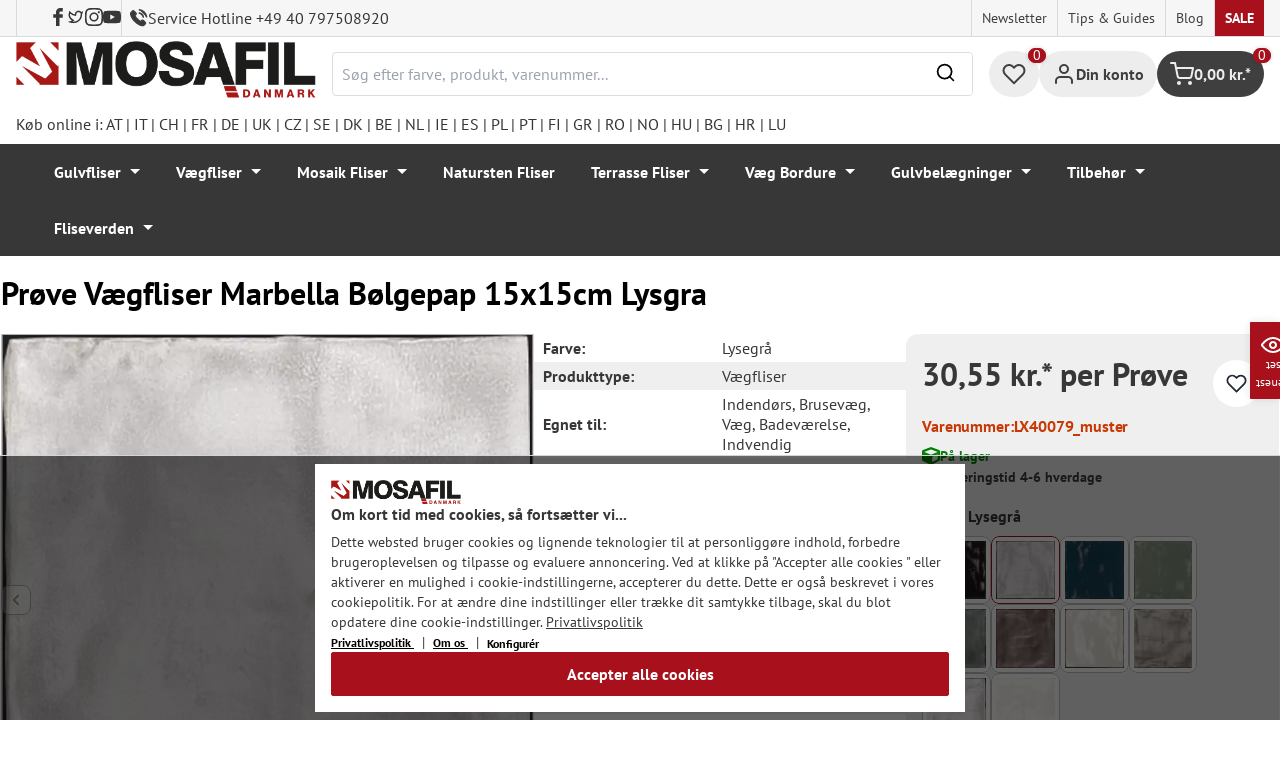

--- FILE ---
content_type: text/html; charset=utf-8
request_url: https://www.google.com/recaptcha/api2/anchor?ar=1&k=6Ld_hlMiAAAAACMVBOLHuc-ftZc4biY77AldmrFy&co=aHR0cHM6Ly9tb3NhZmlsLmRrOjQ0Mw..&hl=en&v=N67nZn4AqZkNcbeMu4prBgzg&size=invisible&anchor-ms=20000&execute-ms=30000&cb=g9q243fsnkjm
body_size: 49615
content:
<!DOCTYPE HTML><html dir="ltr" lang="en"><head><meta http-equiv="Content-Type" content="text/html; charset=UTF-8">
<meta http-equiv="X-UA-Compatible" content="IE=edge">
<title>reCAPTCHA</title>
<style type="text/css">
/* cyrillic-ext */
@font-face {
  font-family: 'Roboto';
  font-style: normal;
  font-weight: 400;
  font-stretch: 100%;
  src: url(//fonts.gstatic.com/s/roboto/v48/KFO7CnqEu92Fr1ME7kSn66aGLdTylUAMa3GUBHMdazTgWw.woff2) format('woff2');
  unicode-range: U+0460-052F, U+1C80-1C8A, U+20B4, U+2DE0-2DFF, U+A640-A69F, U+FE2E-FE2F;
}
/* cyrillic */
@font-face {
  font-family: 'Roboto';
  font-style: normal;
  font-weight: 400;
  font-stretch: 100%;
  src: url(//fonts.gstatic.com/s/roboto/v48/KFO7CnqEu92Fr1ME7kSn66aGLdTylUAMa3iUBHMdazTgWw.woff2) format('woff2');
  unicode-range: U+0301, U+0400-045F, U+0490-0491, U+04B0-04B1, U+2116;
}
/* greek-ext */
@font-face {
  font-family: 'Roboto';
  font-style: normal;
  font-weight: 400;
  font-stretch: 100%;
  src: url(//fonts.gstatic.com/s/roboto/v48/KFO7CnqEu92Fr1ME7kSn66aGLdTylUAMa3CUBHMdazTgWw.woff2) format('woff2');
  unicode-range: U+1F00-1FFF;
}
/* greek */
@font-face {
  font-family: 'Roboto';
  font-style: normal;
  font-weight: 400;
  font-stretch: 100%;
  src: url(//fonts.gstatic.com/s/roboto/v48/KFO7CnqEu92Fr1ME7kSn66aGLdTylUAMa3-UBHMdazTgWw.woff2) format('woff2');
  unicode-range: U+0370-0377, U+037A-037F, U+0384-038A, U+038C, U+038E-03A1, U+03A3-03FF;
}
/* math */
@font-face {
  font-family: 'Roboto';
  font-style: normal;
  font-weight: 400;
  font-stretch: 100%;
  src: url(//fonts.gstatic.com/s/roboto/v48/KFO7CnqEu92Fr1ME7kSn66aGLdTylUAMawCUBHMdazTgWw.woff2) format('woff2');
  unicode-range: U+0302-0303, U+0305, U+0307-0308, U+0310, U+0312, U+0315, U+031A, U+0326-0327, U+032C, U+032F-0330, U+0332-0333, U+0338, U+033A, U+0346, U+034D, U+0391-03A1, U+03A3-03A9, U+03B1-03C9, U+03D1, U+03D5-03D6, U+03F0-03F1, U+03F4-03F5, U+2016-2017, U+2034-2038, U+203C, U+2040, U+2043, U+2047, U+2050, U+2057, U+205F, U+2070-2071, U+2074-208E, U+2090-209C, U+20D0-20DC, U+20E1, U+20E5-20EF, U+2100-2112, U+2114-2115, U+2117-2121, U+2123-214F, U+2190, U+2192, U+2194-21AE, U+21B0-21E5, U+21F1-21F2, U+21F4-2211, U+2213-2214, U+2216-22FF, U+2308-230B, U+2310, U+2319, U+231C-2321, U+2336-237A, U+237C, U+2395, U+239B-23B7, U+23D0, U+23DC-23E1, U+2474-2475, U+25AF, U+25B3, U+25B7, U+25BD, U+25C1, U+25CA, U+25CC, U+25FB, U+266D-266F, U+27C0-27FF, U+2900-2AFF, U+2B0E-2B11, U+2B30-2B4C, U+2BFE, U+3030, U+FF5B, U+FF5D, U+1D400-1D7FF, U+1EE00-1EEFF;
}
/* symbols */
@font-face {
  font-family: 'Roboto';
  font-style: normal;
  font-weight: 400;
  font-stretch: 100%;
  src: url(//fonts.gstatic.com/s/roboto/v48/KFO7CnqEu92Fr1ME7kSn66aGLdTylUAMaxKUBHMdazTgWw.woff2) format('woff2');
  unicode-range: U+0001-000C, U+000E-001F, U+007F-009F, U+20DD-20E0, U+20E2-20E4, U+2150-218F, U+2190, U+2192, U+2194-2199, U+21AF, U+21E6-21F0, U+21F3, U+2218-2219, U+2299, U+22C4-22C6, U+2300-243F, U+2440-244A, U+2460-24FF, U+25A0-27BF, U+2800-28FF, U+2921-2922, U+2981, U+29BF, U+29EB, U+2B00-2BFF, U+4DC0-4DFF, U+FFF9-FFFB, U+10140-1018E, U+10190-1019C, U+101A0, U+101D0-101FD, U+102E0-102FB, U+10E60-10E7E, U+1D2C0-1D2D3, U+1D2E0-1D37F, U+1F000-1F0FF, U+1F100-1F1AD, U+1F1E6-1F1FF, U+1F30D-1F30F, U+1F315, U+1F31C, U+1F31E, U+1F320-1F32C, U+1F336, U+1F378, U+1F37D, U+1F382, U+1F393-1F39F, U+1F3A7-1F3A8, U+1F3AC-1F3AF, U+1F3C2, U+1F3C4-1F3C6, U+1F3CA-1F3CE, U+1F3D4-1F3E0, U+1F3ED, U+1F3F1-1F3F3, U+1F3F5-1F3F7, U+1F408, U+1F415, U+1F41F, U+1F426, U+1F43F, U+1F441-1F442, U+1F444, U+1F446-1F449, U+1F44C-1F44E, U+1F453, U+1F46A, U+1F47D, U+1F4A3, U+1F4B0, U+1F4B3, U+1F4B9, U+1F4BB, U+1F4BF, U+1F4C8-1F4CB, U+1F4D6, U+1F4DA, U+1F4DF, U+1F4E3-1F4E6, U+1F4EA-1F4ED, U+1F4F7, U+1F4F9-1F4FB, U+1F4FD-1F4FE, U+1F503, U+1F507-1F50B, U+1F50D, U+1F512-1F513, U+1F53E-1F54A, U+1F54F-1F5FA, U+1F610, U+1F650-1F67F, U+1F687, U+1F68D, U+1F691, U+1F694, U+1F698, U+1F6AD, U+1F6B2, U+1F6B9-1F6BA, U+1F6BC, U+1F6C6-1F6CF, U+1F6D3-1F6D7, U+1F6E0-1F6EA, U+1F6F0-1F6F3, U+1F6F7-1F6FC, U+1F700-1F7FF, U+1F800-1F80B, U+1F810-1F847, U+1F850-1F859, U+1F860-1F887, U+1F890-1F8AD, U+1F8B0-1F8BB, U+1F8C0-1F8C1, U+1F900-1F90B, U+1F93B, U+1F946, U+1F984, U+1F996, U+1F9E9, U+1FA00-1FA6F, U+1FA70-1FA7C, U+1FA80-1FA89, U+1FA8F-1FAC6, U+1FACE-1FADC, U+1FADF-1FAE9, U+1FAF0-1FAF8, U+1FB00-1FBFF;
}
/* vietnamese */
@font-face {
  font-family: 'Roboto';
  font-style: normal;
  font-weight: 400;
  font-stretch: 100%;
  src: url(//fonts.gstatic.com/s/roboto/v48/KFO7CnqEu92Fr1ME7kSn66aGLdTylUAMa3OUBHMdazTgWw.woff2) format('woff2');
  unicode-range: U+0102-0103, U+0110-0111, U+0128-0129, U+0168-0169, U+01A0-01A1, U+01AF-01B0, U+0300-0301, U+0303-0304, U+0308-0309, U+0323, U+0329, U+1EA0-1EF9, U+20AB;
}
/* latin-ext */
@font-face {
  font-family: 'Roboto';
  font-style: normal;
  font-weight: 400;
  font-stretch: 100%;
  src: url(//fonts.gstatic.com/s/roboto/v48/KFO7CnqEu92Fr1ME7kSn66aGLdTylUAMa3KUBHMdazTgWw.woff2) format('woff2');
  unicode-range: U+0100-02BA, U+02BD-02C5, U+02C7-02CC, U+02CE-02D7, U+02DD-02FF, U+0304, U+0308, U+0329, U+1D00-1DBF, U+1E00-1E9F, U+1EF2-1EFF, U+2020, U+20A0-20AB, U+20AD-20C0, U+2113, U+2C60-2C7F, U+A720-A7FF;
}
/* latin */
@font-face {
  font-family: 'Roboto';
  font-style: normal;
  font-weight: 400;
  font-stretch: 100%;
  src: url(//fonts.gstatic.com/s/roboto/v48/KFO7CnqEu92Fr1ME7kSn66aGLdTylUAMa3yUBHMdazQ.woff2) format('woff2');
  unicode-range: U+0000-00FF, U+0131, U+0152-0153, U+02BB-02BC, U+02C6, U+02DA, U+02DC, U+0304, U+0308, U+0329, U+2000-206F, U+20AC, U+2122, U+2191, U+2193, U+2212, U+2215, U+FEFF, U+FFFD;
}
/* cyrillic-ext */
@font-face {
  font-family: 'Roboto';
  font-style: normal;
  font-weight: 500;
  font-stretch: 100%;
  src: url(//fonts.gstatic.com/s/roboto/v48/KFO7CnqEu92Fr1ME7kSn66aGLdTylUAMa3GUBHMdazTgWw.woff2) format('woff2');
  unicode-range: U+0460-052F, U+1C80-1C8A, U+20B4, U+2DE0-2DFF, U+A640-A69F, U+FE2E-FE2F;
}
/* cyrillic */
@font-face {
  font-family: 'Roboto';
  font-style: normal;
  font-weight: 500;
  font-stretch: 100%;
  src: url(//fonts.gstatic.com/s/roboto/v48/KFO7CnqEu92Fr1ME7kSn66aGLdTylUAMa3iUBHMdazTgWw.woff2) format('woff2');
  unicode-range: U+0301, U+0400-045F, U+0490-0491, U+04B0-04B1, U+2116;
}
/* greek-ext */
@font-face {
  font-family: 'Roboto';
  font-style: normal;
  font-weight: 500;
  font-stretch: 100%;
  src: url(//fonts.gstatic.com/s/roboto/v48/KFO7CnqEu92Fr1ME7kSn66aGLdTylUAMa3CUBHMdazTgWw.woff2) format('woff2');
  unicode-range: U+1F00-1FFF;
}
/* greek */
@font-face {
  font-family: 'Roboto';
  font-style: normal;
  font-weight: 500;
  font-stretch: 100%;
  src: url(//fonts.gstatic.com/s/roboto/v48/KFO7CnqEu92Fr1ME7kSn66aGLdTylUAMa3-UBHMdazTgWw.woff2) format('woff2');
  unicode-range: U+0370-0377, U+037A-037F, U+0384-038A, U+038C, U+038E-03A1, U+03A3-03FF;
}
/* math */
@font-face {
  font-family: 'Roboto';
  font-style: normal;
  font-weight: 500;
  font-stretch: 100%;
  src: url(//fonts.gstatic.com/s/roboto/v48/KFO7CnqEu92Fr1ME7kSn66aGLdTylUAMawCUBHMdazTgWw.woff2) format('woff2');
  unicode-range: U+0302-0303, U+0305, U+0307-0308, U+0310, U+0312, U+0315, U+031A, U+0326-0327, U+032C, U+032F-0330, U+0332-0333, U+0338, U+033A, U+0346, U+034D, U+0391-03A1, U+03A3-03A9, U+03B1-03C9, U+03D1, U+03D5-03D6, U+03F0-03F1, U+03F4-03F5, U+2016-2017, U+2034-2038, U+203C, U+2040, U+2043, U+2047, U+2050, U+2057, U+205F, U+2070-2071, U+2074-208E, U+2090-209C, U+20D0-20DC, U+20E1, U+20E5-20EF, U+2100-2112, U+2114-2115, U+2117-2121, U+2123-214F, U+2190, U+2192, U+2194-21AE, U+21B0-21E5, U+21F1-21F2, U+21F4-2211, U+2213-2214, U+2216-22FF, U+2308-230B, U+2310, U+2319, U+231C-2321, U+2336-237A, U+237C, U+2395, U+239B-23B7, U+23D0, U+23DC-23E1, U+2474-2475, U+25AF, U+25B3, U+25B7, U+25BD, U+25C1, U+25CA, U+25CC, U+25FB, U+266D-266F, U+27C0-27FF, U+2900-2AFF, U+2B0E-2B11, U+2B30-2B4C, U+2BFE, U+3030, U+FF5B, U+FF5D, U+1D400-1D7FF, U+1EE00-1EEFF;
}
/* symbols */
@font-face {
  font-family: 'Roboto';
  font-style: normal;
  font-weight: 500;
  font-stretch: 100%;
  src: url(//fonts.gstatic.com/s/roboto/v48/KFO7CnqEu92Fr1ME7kSn66aGLdTylUAMaxKUBHMdazTgWw.woff2) format('woff2');
  unicode-range: U+0001-000C, U+000E-001F, U+007F-009F, U+20DD-20E0, U+20E2-20E4, U+2150-218F, U+2190, U+2192, U+2194-2199, U+21AF, U+21E6-21F0, U+21F3, U+2218-2219, U+2299, U+22C4-22C6, U+2300-243F, U+2440-244A, U+2460-24FF, U+25A0-27BF, U+2800-28FF, U+2921-2922, U+2981, U+29BF, U+29EB, U+2B00-2BFF, U+4DC0-4DFF, U+FFF9-FFFB, U+10140-1018E, U+10190-1019C, U+101A0, U+101D0-101FD, U+102E0-102FB, U+10E60-10E7E, U+1D2C0-1D2D3, U+1D2E0-1D37F, U+1F000-1F0FF, U+1F100-1F1AD, U+1F1E6-1F1FF, U+1F30D-1F30F, U+1F315, U+1F31C, U+1F31E, U+1F320-1F32C, U+1F336, U+1F378, U+1F37D, U+1F382, U+1F393-1F39F, U+1F3A7-1F3A8, U+1F3AC-1F3AF, U+1F3C2, U+1F3C4-1F3C6, U+1F3CA-1F3CE, U+1F3D4-1F3E0, U+1F3ED, U+1F3F1-1F3F3, U+1F3F5-1F3F7, U+1F408, U+1F415, U+1F41F, U+1F426, U+1F43F, U+1F441-1F442, U+1F444, U+1F446-1F449, U+1F44C-1F44E, U+1F453, U+1F46A, U+1F47D, U+1F4A3, U+1F4B0, U+1F4B3, U+1F4B9, U+1F4BB, U+1F4BF, U+1F4C8-1F4CB, U+1F4D6, U+1F4DA, U+1F4DF, U+1F4E3-1F4E6, U+1F4EA-1F4ED, U+1F4F7, U+1F4F9-1F4FB, U+1F4FD-1F4FE, U+1F503, U+1F507-1F50B, U+1F50D, U+1F512-1F513, U+1F53E-1F54A, U+1F54F-1F5FA, U+1F610, U+1F650-1F67F, U+1F687, U+1F68D, U+1F691, U+1F694, U+1F698, U+1F6AD, U+1F6B2, U+1F6B9-1F6BA, U+1F6BC, U+1F6C6-1F6CF, U+1F6D3-1F6D7, U+1F6E0-1F6EA, U+1F6F0-1F6F3, U+1F6F7-1F6FC, U+1F700-1F7FF, U+1F800-1F80B, U+1F810-1F847, U+1F850-1F859, U+1F860-1F887, U+1F890-1F8AD, U+1F8B0-1F8BB, U+1F8C0-1F8C1, U+1F900-1F90B, U+1F93B, U+1F946, U+1F984, U+1F996, U+1F9E9, U+1FA00-1FA6F, U+1FA70-1FA7C, U+1FA80-1FA89, U+1FA8F-1FAC6, U+1FACE-1FADC, U+1FADF-1FAE9, U+1FAF0-1FAF8, U+1FB00-1FBFF;
}
/* vietnamese */
@font-face {
  font-family: 'Roboto';
  font-style: normal;
  font-weight: 500;
  font-stretch: 100%;
  src: url(//fonts.gstatic.com/s/roboto/v48/KFO7CnqEu92Fr1ME7kSn66aGLdTylUAMa3OUBHMdazTgWw.woff2) format('woff2');
  unicode-range: U+0102-0103, U+0110-0111, U+0128-0129, U+0168-0169, U+01A0-01A1, U+01AF-01B0, U+0300-0301, U+0303-0304, U+0308-0309, U+0323, U+0329, U+1EA0-1EF9, U+20AB;
}
/* latin-ext */
@font-face {
  font-family: 'Roboto';
  font-style: normal;
  font-weight: 500;
  font-stretch: 100%;
  src: url(//fonts.gstatic.com/s/roboto/v48/KFO7CnqEu92Fr1ME7kSn66aGLdTylUAMa3KUBHMdazTgWw.woff2) format('woff2');
  unicode-range: U+0100-02BA, U+02BD-02C5, U+02C7-02CC, U+02CE-02D7, U+02DD-02FF, U+0304, U+0308, U+0329, U+1D00-1DBF, U+1E00-1E9F, U+1EF2-1EFF, U+2020, U+20A0-20AB, U+20AD-20C0, U+2113, U+2C60-2C7F, U+A720-A7FF;
}
/* latin */
@font-face {
  font-family: 'Roboto';
  font-style: normal;
  font-weight: 500;
  font-stretch: 100%;
  src: url(//fonts.gstatic.com/s/roboto/v48/KFO7CnqEu92Fr1ME7kSn66aGLdTylUAMa3yUBHMdazQ.woff2) format('woff2');
  unicode-range: U+0000-00FF, U+0131, U+0152-0153, U+02BB-02BC, U+02C6, U+02DA, U+02DC, U+0304, U+0308, U+0329, U+2000-206F, U+20AC, U+2122, U+2191, U+2193, U+2212, U+2215, U+FEFF, U+FFFD;
}
/* cyrillic-ext */
@font-face {
  font-family: 'Roboto';
  font-style: normal;
  font-weight: 900;
  font-stretch: 100%;
  src: url(//fonts.gstatic.com/s/roboto/v48/KFO7CnqEu92Fr1ME7kSn66aGLdTylUAMa3GUBHMdazTgWw.woff2) format('woff2');
  unicode-range: U+0460-052F, U+1C80-1C8A, U+20B4, U+2DE0-2DFF, U+A640-A69F, U+FE2E-FE2F;
}
/* cyrillic */
@font-face {
  font-family: 'Roboto';
  font-style: normal;
  font-weight: 900;
  font-stretch: 100%;
  src: url(//fonts.gstatic.com/s/roboto/v48/KFO7CnqEu92Fr1ME7kSn66aGLdTylUAMa3iUBHMdazTgWw.woff2) format('woff2');
  unicode-range: U+0301, U+0400-045F, U+0490-0491, U+04B0-04B1, U+2116;
}
/* greek-ext */
@font-face {
  font-family: 'Roboto';
  font-style: normal;
  font-weight: 900;
  font-stretch: 100%;
  src: url(//fonts.gstatic.com/s/roboto/v48/KFO7CnqEu92Fr1ME7kSn66aGLdTylUAMa3CUBHMdazTgWw.woff2) format('woff2');
  unicode-range: U+1F00-1FFF;
}
/* greek */
@font-face {
  font-family: 'Roboto';
  font-style: normal;
  font-weight: 900;
  font-stretch: 100%;
  src: url(//fonts.gstatic.com/s/roboto/v48/KFO7CnqEu92Fr1ME7kSn66aGLdTylUAMa3-UBHMdazTgWw.woff2) format('woff2');
  unicode-range: U+0370-0377, U+037A-037F, U+0384-038A, U+038C, U+038E-03A1, U+03A3-03FF;
}
/* math */
@font-face {
  font-family: 'Roboto';
  font-style: normal;
  font-weight: 900;
  font-stretch: 100%;
  src: url(//fonts.gstatic.com/s/roboto/v48/KFO7CnqEu92Fr1ME7kSn66aGLdTylUAMawCUBHMdazTgWw.woff2) format('woff2');
  unicode-range: U+0302-0303, U+0305, U+0307-0308, U+0310, U+0312, U+0315, U+031A, U+0326-0327, U+032C, U+032F-0330, U+0332-0333, U+0338, U+033A, U+0346, U+034D, U+0391-03A1, U+03A3-03A9, U+03B1-03C9, U+03D1, U+03D5-03D6, U+03F0-03F1, U+03F4-03F5, U+2016-2017, U+2034-2038, U+203C, U+2040, U+2043, U+2047, U+2050, U+2057, U+205F, U+2070-2071, U+2074-208E, U+2090-209C, U+20D0-20DC, U+20E1, U+20E5-20EF, U+2100-2112, U+2114-2115, U+2117-2121, U+2123-214F, U+2190, U+2192, U+2194-21AE, U+21B0-21E5, U+21F1-21F2, U+21F4-2211, U+2213-2214, U+2216-22FF, U+2308-230B, U+2310, U+2319, U+231C-2321, U+2336-237A, U+237C, U+2395, U+239B-23B7, U+23D0, U+23DC-23E1, U+2474-2475, U+25AF, U+25B3, U+25B7, U+25BD, U+25C1, U+25CA, U+25CC, U+25FB, U+266D-266F, U+27C0-27FF, U+2900-2AFF, U+2B0E-2B11, U+2B30-2B4C, U+2BFE, U+3030, U+FF5B, U+FF5D, U+1D400-1D7FF, U+1EE00-1EEFF;
}
/* symbols */
@font-face {
  font-family: 'Roboto';
  font-style: normal;
  font-weight: 900;
  font-stretch: 100%;
  src: url(//fonts.gstatic.com/s/roboto/v48/KFO7CnqEu92Fr1ME7kSn66aGLdTylUAMaxKUBHMdazTgWw.woff2) format('woff2');
  unicode-range: U+0001-000C, U+000E-001F, U+007F-009F, U+20DD-20E0, U+20E2-20E4, U+2150-218F, U+2190, U+2192, U+2194-2199, U+21AF, U+21E6-21F0, U+21F3, U+2218-2219, U+2299, U+22C4-22C6, U+2300-243F, U+2440-244A, U+2460-24FF, U+25A0-27BF, U+2800-28FF, U+2921-2922, U+2981, U+29BF, U+29EB, U+2B00-2BFF, U+4DC0-4DFF, U+FFF9-FFFB, U+10140-1018E, U+10190-1019C, U+101A0, U+101D0-101FD, U+102E0-102FB, U+10E60-10E7E, U+1D2C0-1D2D3, U+1D2E0-1D37F, U+1F000-1F0FF, U+1F100-1F1AD, U+1F1E6-1F1FF, U+1F30D-1F30F, U+1F315, U+1F31C, U+1F31E, U+1F320-1F32C, U+1F336, U+1F378, U+1F37D, U+1F382, U+1F393-1F39F, U+1F3A7-1F3A8, U+1F3AC-1F3AF, U+1F3C2, U+1F3C4-1F3C6, U+1F3CA-1F3CE, U+1F3D4-1F3E0, U+1F3ED, U+1F3F1-1F3F3, U+1F3F5-1F3F7, U+1F408, U+1F415, U+1F41F, U+1F426, U+1F43F, U+1F441-1F442, U+1F444, U+1F446-1F449, U+1F44C-1F44E, U+1F453, U+1F46A, U+1F47D, U+1F4A3, U+1F4B0, U+1F4B3, U+1F4B9, U+1F4BB, U+1F4BF, U+1F4C8-1F4CB, U+1F4D6, U+1F4DA, U+1F4DF, U+1F4E3-1F4E6, U+1F4EA-1F4ED, U+1F4F7, U+1F4F9-1F4FB, U+1F4FD-1F4FE, U+1F503, U+1F507-1F50B, U+1F50D, U+1F512-1F513, U+1F53E-1F54A, U+1F54F-1F5FA, U+1F610, U+1F650-1F67F, U+1F687, U+1F68D, U+1F691, U+1F694, U+1F698, U+1F6AD, U+1F6B2, U+1F6B9-1F6BA, U+1F6BC, U+1F6C6-1F6CF, U+1F6D3-1F6D7, U+1F6E0-1F6EA, U+1F6F0-1F6F3, U+1F6F7-1F6FC, U+1F700-1F7FF, U+1F800-1F80B, U+1F810-1F847, U+1F850-1F859, U+1F860-1F887, U+1F890-1F8AD, U+1F8B0-1F8BB, U+1F8C0-1F8C1, U+1F900-1F90B, U+1F93B, U+1F946, U+1F984, U+1F996, U+1F9E9, U+1FA00-1FA6F, U+1FA70-1FA7C, U+1FA80-1FA89, U+1FA8F-1FAC6, U+1FACE-1FADC, U+1FADF-1FAE9, U+1FAF0-1FAF8, U+1FB00-1FBFF;
}
/* vietnamese */
@font-face {
  font-family: 'Roboto';
  font-style: normal;
  font-weight: 900;
  font-stretch: 100%;
  src: url(//fonts.gstatic.com/s/roboto/v48/KFO7CnqEu92Fr1ME7kSn66aGLdTylUAMa3OUBHMdazTgWw.woff2) format('woff2');
  unicode-range: U+0102-0103, U+0110-0111, U+0128-0129, U+0168-0169, U+01A0-01A1, U+01AF-01B0, U+0300-0301, U+0303-0304, U+0308-0309, U+0323, U+0329, U+1EA0-1EF9, U+20AB;
}
/* latin-ext */
@font-face {
  font-family: 'Roboto';
  font-style: normal;
  font-weight: 900;
  font-stretch: 100%;
  src: url(//fonts.gstatic.com/s/roboto/v48/KFO7CnqEu92Fr1ME7kSn66aGLdTylUAMa3KUBHMdazTgWw.woff2) format('woff2');
  unicode-range: U+0100-02BA, U+02BD-02C5, U+02C7-02CC, U+02CE-02D7, U+02DD-02FF, U+0304, U+0308, U+0329, U+1D00-1DBF, U+1E00-1E9F, U+1EF2-1EFF, U+2020, U+20A0-20AB, U+20AD-20C0, U+2113, U+2C60-2C7F, U+A720-A7FF;
}
/* latin */
@font-face {
  font-family: 'Roboto';
  font-style: normal;
  font-weight: 900;
  font-stretch: 100%;
  src: url(//fonts.gstatic.com/s/roboto/v48/KFO7CnqEu92Fr1ME7kSn66aGLdTylUAMa3yUBHMdazQ.woff2) format('woff2');
  unicode-range: U+0000-00FF, U+0131, U+0152-0153, U+02BB-02BC, U+02C6, U+02DA, U+02DC, U+0304, U+0308, U+0329, U+2000-206F, U+20AC, U+2122, U+2191, U+2193, U+2212, U+2215, U+FEFF, U+FFFD;
}

</style>
<link rel="stylesheet" type="text/css" href="https://www.gstatic.com/recaptcha/releases/N67nZn4AqZkNcbeMu4prBgzg/styles__ltr.css">
<script nonce="IPS8roJ3smrMEQ5D6kbOrg" type="text/javascript">window['__recaptcha_api'] = 'https://www.google.com/recaptcha/api2/';</script>
<script type="text/javascript" src="https://www.gstatic.com/recaptcha/releases/N67nZn4AqZkNcbeMu4prBgzg/recaptcha__en.js" nonce="IPS8roJ3smrMEQ5D6kbOrg">
      
    </script></head>
<body><div id="rc-anchor-alert" class="rc-anchor-alert"></div>
<input type="hidden" id="recaptcha-token" value="[base64]">
<script type="text/javascript" nonce="IPS8roJ3smrMEQ5D6kbOrg">
      recaptcha.anchor.Main.init("[\x22ainput\x22,[\x22bgdata\x22,\x22\x22,\[base64]/[base64]/[base64]/[base64]/[base64]/[base64]/KGcoTywyNTMsTy5PKSxVRyhPLEMpKTpnKE8sMjUzLEMpLE8pKSxsKSksTykpfSxieT1mdW5jdGlvbihDLE8sdSxsKXtmb3IobD0odT1SKEMpLDApO08+MDtPLS0pbD1sPDw4fFooQyk7ZyhDLHUsbCl9LFVHPWZ1bmN0aW9uKEMsTyl7Qy5pLmxlbmd0aD4xMDQ/[base64]/[base64]/[base64]/[base64]/[base64]/[base64]/[base64]\\u003d\x22,\[base64]\\u003d\x22,\x22wr82dcK5XQ/Cl0LDgsOxwr5gAsKZGEfCpznDmsOfw4nDrsKdUwrCo8KRGwPCim4HacOOwrPDrcKww4QQN0R/[base64]/Ch8KPw75yTTYmMsOSwrDDnjzDqcOwNVbDuzNUAydfwqnCsBQ4wq4peUfChcODwoPCoiPCuhnDgxc5w7LDlsKiw7Ahw75UWVTCrcKvw7PDj8OwY8OGHsOVwrl1w4g4SgTDksKJwrTCojAacHbCrsOoccKQw6RbwqzCp1BJL8OEIsK5Ul3CnkIzEn/DqmPDm8OjwpUjUMKtVMKvw7t6F8K7McO9w6/ClXnCkcO9w5UrfMOlRjcuKsOYw43Cp8Ovw67CjUNYw6llwo3Cj0MqKDxzw6PCgizDolENZB8+KhlGw5LDjRZMJRJae8KMw7gsw6jCi8OKTcOrwpVYNMKDEMKQfGpgw7HDrwXDjsK/wpbCuXfDvl/DmyALaBgXewARR8KuwrZjwrtGIws1w6TCrQJBw63CiURDwpAPAFjClUYrw5fCl8Kqw4hCD3fCnk/Ds8KNKsK5wrDDjFwvIMK2woTDlsK1I1E1wo3CoMO1d8OVwo7Dmg7DkF0ZfMK4wrXDtcOvYMKWwqx/w4UcKnXCtsKkBCZ8KiDCnUTDnsKzw4TCmcOtw6nCicOwZMKRwpHDphTDpw7Dm2InwpDDscKtYMKREcKeIUMdwrMRwoA6eBrDuAl4w7vCoDfCl3N2wobDjRHDt0ZUw4LDomUOw4krw67DrCHCsiQ/w7nCsnpjM3BtcVfDsiErKMOOTFXCmsOaW8OcwpFEDcK9wrTCnsOAw6TCvgXCnngbBiIaIGc/w6jDqQFbWC/Cu2hUwqXCksOiw6ZZKcO/wpnDlHwxDsKIHi3CnEPCi149wrvCoMK+PTNHw5nDhzjChMONM8Ksw4oJwrUlw7wdX8O3DcK8w5rDicKSCiB/w7zDnMKHw58Ca8Oqw5TCgR3CiMOjw7QMw4LDlsKqwrPCtcKbw7fDgMK7w4ZXw4zDv8Otbngyd8KowqfDhMOSw60VNgoJwrt2ZnnCoSDDhsO8w4jCo8KLb8K7QjfDoGsjwqgPw7RQwr/CjSTDpsO1cS7DqXvDoMKgwr/[base64]/woTCqMKlwoTCi8OXTXnDl8O7RFnDhmECdU9hw61DwrwMw5/Cs8K6wofClMKnwrAsQx/[base64]/FHTDiMKCwpPDhjzDi8ODXcORw7rCrcKfYcKhIsOcehLDk8KaZ1PDm8KPPMOVclXDucOxasOtwo1aXMK1w4/Cn0VDwp8CTB4wwqfDhk3DvcOcwrnDrcKvCjlawqfDs8Odwp/Dv17CshMHwoUsTMK8asOwwqLDjMK3w77CuAbCosO4bMOjL8KMw7vCg2NENhspdcOZLcObC8KVw7rCm8KXw6AQwrw0w63CkwEOwpTCjmfClXDCn03CvHt4w5/DgMKPYsK4wr1zNBIlwpfDlcOKE2rDgDMQwpdBw6JFEcOCYlw+EMK/DnzCkUR8wrMMwq7DkMO2csOHJ8O5wqRSwqvCnsKnJcKCCsKrTcO5NVw8wrHCr8KeIBrCtEDDrsKpf1wfWGgAHy/DmsO4HsOnw6hPNsKXw7paFVbDrS3DqVbCpH3Cr8OCSBDDpsOUQsOcw5Eob8OzOy3CtcOXPTEZB8O/[base64]/CkMK0w4tewrMSCjbDuDkzwq1bwr5kGGxbwpbCt8KbO8OqWnDDmmcQwqnDhsOpw6fDilpow6fDs8KDdMKtXj91UTTDg1QdZcKDwoPDsWIjHn5SYwPCi3rDvjYfwoo3FWPCkBPDiUZBMsOKw6/Cv0TDvsO4bV9sw4U6WE9Kw4LDlcOIw50PwrYvw4Zrwp3DmC4VW3DCgmcwR8KrNcKFw6fDvgHClRzCtQQKdMKQwo9cJATCjsO7wrLCiQzCl8O4w7TDu2xbOwzDlDbDncKvwpBUw4HCg2BHworDiHM4w5jDj0IYI8K6bsKBGMK0wrl5w47Cr8O/HHbDrRfDuw3CvWnDm3nDsE3CkCLCtMKjPsKNO8K4BsKccADCjVllwp3CmC4GIUZbBF7DiEfCsD/[base64]/CnMONaAbCrsKUcMO7VsO6UMO/asOiPcOvwpLDig1/wp4hW8OUFsOiw7lbw5kPIcODcsO9SMOXdsKow5kLG0fCp13DvsODwqbCsMOqbcKsw6DDpcKWw45UKMK/CcOmw6M9wpliw4JCwphfwo3DosOSw6bDk0AjdsK/OMKqw7JhwoLCgMKUwo4DYg90w47DhX5TLQXCqmUpCsOdwrxiwojChxkowpHDmC3CisOawr7Cv8KUw7HChMK1wqJybsKdJAnCtsOEPcKdW8OZw6Eiw7TDpi07wqTDsyhowp7DsC4gUD7Ci3nCg8K5w7/[base64]/w5vCnMKnwqfDrEDDvcK+w55RwrFowrh1XsOhw4spwrjDiw1QOmzDhsOZw6Aaax0fw7vCvQzDhcKEw5gyw43CtTbDlBp5S1TDgWbDv2YaMUDDjgzCj8KfwpzCssKmw6MXGMOFWcO7w5XDqifClnbChxDDgADDlXjCtcOqw75iwoJrw5txeALCl8OMwobDo8KZw6TCpk/CncKcw7kRHig3w4YRw4sCUifCp8Oww4wCw6RWMj7Dq8KEfMK5NAE+woByakvDmsKpw5jDkMOZdC/Dgl3CpsO3ccKcL8K1w7zCi8KiGwZmwrHCosKzIMKfGnHDj1LCpsOpw44kCU7CnSfCgsOww4zDn3EsMcKQwp4xw4ENw45QRkUQfwwDwpzDrB0AVcOVwoNNwpw6wovCucKYw5HCl30pwrdVwpQkdm10wrt8wqwZwqHCtRwQw7/[base64]/CmcKNH8OOC8K9w4gww7/[base64]/DvAbDrjxvQS7CpRkIdl1iwrHCrMOHEsKWw50uw5XChF3ChMOeNETCmMOVwo7Cphshw6xNw7DCun3Dr8KSwqQhwrNxE1vDjAHCrcK1w5Mmw4TCocKPwqjCscKmD1sLwrLDgEF2NGvDvMKqKcOgYcKfwoNqG8KjHsKZw7wSFVckPix/wo7Dj0bCu3teAsO+cl/DhMKIJFfCi8K4K8O1w6x4Gx7CvRR8bhXDg3I1wrZwwpzDgUkCw5EpI8K/SA5sHsOKw4E2wrNXChpOB8OUw441WsKoXcKqYsOrQHnDpcO7w6NKwq/DssOXw4XDucKBVS7DgsKSHsOSNcOFKXPDngXDlMOCw5nClcOXwphjwrzDlMOyw6fCoMOHeWcsNcOxwppsw6nDkGV0VEzDn29QZsOOw4jCq8OYw78ReMK2PsOQQMKWw6XChigKLMO6w6HDvF3DtcOhawoLwo/DizohQMOsUWbCn8KLw4Mdwq5Vwp/DoD1dw6/Do8OHw7LDuXZAwrrDosOyIm5hwofCnsKWDcK/wpYOIFZ9w6dxwqfDt35Zw5XCrhACYizDkHDCgWHDksOWI8O2wrtrUn3ChEDCri/CsELDv2UVw7dQwppywoLCiGTDohHCj8OWWVPCnXPDvcKWIMKZOAEKI2DDmkQVwoXCp8KKw4XCmsOnw77DjRvCh2DDok/Djx/DrsKARcKAwroqwr5rWTB0wqDCpEptw4MmKHZjw7BvKcOPPAzCvUxswqAkacKjK8K8w6Y+w6HDocKof8O6M8KBHHgyw6rDtMKob2BuAcKwwq48wqXDjiLDhSDDvsK6wqA6eV0vRG4RwqIAw4QAw4ITw7x0EWYLM0DClxkzwqhIwqVAwq/CncO6w5DDnynDuMOjHgDCmz3Dm8OOw5lEwqMJHCXCuMOjR19RER9oAHrCmFtyw7jCksOqB8KDCsOnezlyw55+wqvCusOJwpl8SsOHw413U8O4w7www6IlJhYZw57CkcOIwrDDvsKCJ8Opw5s9woPDoMOWwpk/[base64]/[base64]/[base64]/CgD3Ct2s+CcOtTxZrOsOTTsKJw5LDqMKQcEhFw7/DvMKVwpR1w6bDq8KhE3XDvsKaMibDgWVgwrwKRsK1TUhHw7MvwpcEwrjDsDDCmFdvw6jDusO2w75uWsOKwrXDu8KAwrTDkwnCtmN5QgzCuMK5XFo+wrdow4xUw6PDg1RtMMKIFWIPaQDCv8KDwrLCr3JCwrQEFWoaPBFnw4FyCCk4w69Ow60VY0N4wrTDg8KAw6/CiMKGw5ZSFsO0wq3Cp8KYKATDp1nCh8OoHMOEY8Orw57DhcK8BDxdaXHCtFo/TsOFdsKAS2ckXDUbwrV1w7vCj8KXSwMcL8KxwoHDgMOhCMO0wp7DgsKXKlfDiEVhw7kLGmBcw61Yw4fDjMKSJcKTVBkJasKkwpEAVgN9QybDpcOCw4oMw6jDqxzDpyk/cD1cwqFFw6rDhsO7woY9wqfCmjjCgcO/[base64]/CsHTDuwfDq8OEwrHDqQ3ClMOcwpVOw6HCgG/Dqw1Pw51SEsKPLMKVY2fDusK9wqUwCcKKXTUybMKXwr48w4zCnUrDgMK/w7gCDw04w605Fk5Uw60IesOsAzDDicKPUjHCrcKYGcOsNR/ColzCs8K/[base64]/Diwxcw6vCqjRQV8KQf8KJKMKtEsOjaxrDjxlAw4/CqmTDgjA0aMKQw5VVwrfDhsOMYcO+LlDDn8OKZsOZUMKEwqLCtcKfNDQgUcKow4jDoGfCnUZRwoUPFcOhwqbCusOpRVItdsOaw4bCrnMLfsKOw6XCokXDtcOkw4lPYXhHwp/DpXHCtcOuwqQmwonDmMKjwpfDl15lf3HCrMKoKcKDwp7DtsKhwqMTwo7ClMKrP1jDtcKBXibCucK9dTHCry3Cn8OyLzHDtRvCmMKUw6VZGsO2QsKiL8KzXDfDvMOOT8K6G8OxGcOnwrPDl8KlQzR1w5/Cq8OKIXDChMO+R8KMPcO9wphkwqVRKMORwpfDpcO3ecO+HDXChRnCuMOtw6gXwq5Aw4tXw63CuHnCtXHDnmXCjiDCn8OjScOtwo/CksOEwpvChsOnw4jDm2AeC8OfJHrDlitqw5PDrUwKw6NiDgvCoT/CkinCvMOpaMOqM8OoZsOJehxyIH0MwrRnCMKhw47CjEcDw5Ivw6fDnMKrRMKVwoJUw7HCgyLCmTIbPzrDgW3CiRwmw71kw7N+cknCuMO0w63CiMK2w6kBw7XDusOJw7xjwp0MUcOQF8O5GcKPQcOcw4XCpMOkw7vDicOKImJsMjUmwpzCssKpBV/CjE96AcOxO8O3wqPCrsKOBsOMY8K3wpLDt8KCwoHDi8OrGAZRw4Buwo0EKsOwPMOmb8O2w5obBMKvMFjCpEjDnsK+wqoBUF7ClzTDgMKwW8OpTsOQO8Ogw4N9DsK+by1lGyfDs3/DscKAw6d4H1nDhSFZfQxfeA8xOsK5wqTCn8KzfsOxU1YdLFrCp8OPUsOtHsKgwpMcHcOcwrF8B8KGwr0sLy8QMjImfHs2asKlKn/[base64]/w5QewqkvEEcgRMOWwrrDo8KEwpDDrFbCisOdw6JOIGrCrcK8ZcK4wp/[base64]/[base64]/LFZhwoZMwp0AwqzDnjdPZSQvwpRRCsKwfWgIwr7Dpj0ORmrCgcOER8Kow4gFw57DmsOwKsOYwpPCrsKUSFLChMKIUcK3w5zDsFERwrYww5zCs8K7fnpUwo3DgWNTw7nDrUXDnkcnYl7CmMKgw4jCsDl/w57DucKXCk0Yw7fCtBE4wpDCsFYGw6bCqMKPcsKEw4FNw5UaWMO1OjLDn8KjWcKuZx3Dv3FuJHRrHHjDm1ZMNFrDjsKaJnw/w6RBwplPI341TMO7wrzDu1TCocKncRjCl8KmNH0rwrlOwpkud8OrZcOdwqlCwoPCu8OfwoUKw7lNw6wXGyHCsC7CgsKjeUldw6PChgrCrsKlwpc5EsOHw6bCp18QJ8OHJQzDtcOsX8Osw6k/w4B2w50twp0FPsOHWiEIw7Vkw6jCnMO4YEgaw7jCpzY4BcK4w5vCjsKAw5EWVWXCi8KrScOjGjzDiXbDtEfCrsOAEDTDnxvCiU3DpsKiwrzCkVxJE3Q9Vj8FdMK/PMKzw5rCjD/DlFRUw4HClmJ2OVvDmiTDncOfwrHCqlEfeMORw64Mw4tIwqnDocKaw78AS8O0fXEAwoZ8w6nCvcKhPQw2Ijg/wphcwq8nw5vCmWTCi8Kpwo0yOsKNw5HDm2LCshXDuMKkQBTDuTV/BGPDhMK5Hi8bSFjDpsKCfEo4Y8OHwqVSOsO5wqzCvifDrlNaw6d4YEFCw5dAQXXDrCXCoSDDrMKWw6zCpgJqPGbCmVYNw6TCp8KYW0xcMGTDijtUbMKmwrrDmBnChF3Cp8OFwpzDgTXCmn/CksONwqrDn8KsFsKgwo9KPHMfXHPCgHPCumsDw6DDpcOQUCc5FMOewoTChFjCvgxOwrDDv0stLcKuA1LDnjbCusKscsO9YTfCnsO6e8KhYsKUw7TDrH1qC1jDm1sbwph7wonDgcKCbcK9N8K3bMOjw7rDvcKCwoxGw5FWw7nDhk/DjhMpYWFdw6gpw53Ciz9xflgQZ3x/wqsQKmJDCcKBwq/CnCHCiiQqF8O4w4Jbw5gTwqzDncOlwopMHGjDt8KzC33Cu3onwot4wpXCh8KIXcK/w5VEwr7CtUhqKcOFw6rDnmfDtzbDqMKyw69twoYzGG9aw77DmcK6w7/DtRpkw4TCvMKdwqpERUFdwr7DukfCoS11wrvDpQPDjmtRw6HDqzjCp2Qgw77Cpw7DvcOzF8OyQMKbw7PDrATCmMKPLMOTEFJDwqjDq3bChsOzwrLDlMKyPsOVwq3CulN8O8Klw5/DksOYW8OEw7TCjcOFD8KQwpJ6w7tgWjUZRMOgFcKqwpdbwo08wrhCbHFpCFTDgBLDlcKYwpYtw4ddwo7DulF4ODHCqXMsM8OuK10ucMKmP8OOwoHCocOqw53DtX4sbsOxwoHDssOxTVnCpDQiw5jDusKSM8KGI0Ifw6bDpAcScC0Lw5R/woEMGsOWEsOAOmHDksKIXGXClsOMJnTCg8O5MSROEwECYcKuwqwMCn9jwot4Lx/Cik8cJydDcVI1YTTDh8OYwqPCosOFYcOxIk/CmjvDisKLb8K5woHDhigdCTAewp7Dg8OGCzbDlsKbw5kVDMOuw51CwoDCtRPDksO6V0QQPgYkGcKcb3QKw7DCjifDpijCr2bCrMKpw7jDoXdKcT4ZwobDrlZxw4BdwpoOFMOWbwXDj8K9YMOZwql6VsO8w6vCrsKTWiPCusOWwpxRw7PCosO/VQEqCMKnwrLDisKiwrgaGFUjPgF0wo/CnMO1wqHCrMKRcsOCN8OqwqHDhcOmaEscwqtlwqQzdBVSwqbChBbCh0hXXcOswp17Gkd3wovCssKGRWnDiUtXeQNhE8KrYsKkw7jDrcO5w45DEsOAwqjClMOnwqsyKRpxRsKxw5JKWcK1DU/CuFvCskQZb8Kkw7HDv1U/Q0cfw7fDkh9TwqvDjGhuW1EFccO5AhkGw4nCo2rDkcK5PcKbwoDClzxiw7tqI11wYADCpcK/w5d6wo/ClcOhAF9MKsKjdA7CnUDDvcKIbW5RF3HCr8O3JQBXYSITw58rw6TCkxXDtsODCsOQfU/Dl8OhDC3DhsOdHEc1w73CogHDlcOlw4DCn8KkwpRxwqnDgsONSFzDulLDkj8zwq8Iw4PClQlSw6XCvBXCrARIw7DDngUZEcORwo3CswbDlGFgwrA/wovCssKuw7oaC2UtfMKVWcKPdcOKwoNhwr7DjcK9wptHKSsaTMK0CExUC3ohw4PCiQzClWRQZUYQw7TCrQBDw4XCvX9vw6TDvhvCqsKoPcKzWXIrwq3DkcKkwoDClsO2w6TDmcOtwoLDhsK4wprDiWjDm24Nw741wr/DpnzDiMKjKGwvTjcqw4wBJEY9woApZMOJM2dwewHChMObw4bDmcKwwoNGw7V9wp5VTl/Cm3jCmMOaYjxmw5lVG8OYKcKgwpJgRsKdwqYWw4tyPU8ew4UDw7dlcMOIPj7CuxHCvH5Nw4jDrcOCwoXCvMKbw5HDlFrCnkzDosKpOMK7w77CnsKoPcKww7fCnAx3woEGNcKVwooew6x1w5XDtMKVCMKGwoR3wopcTgTDrsOXwqTCjRQYwprChMK9VMOIw5UmwrnDny/DqsKIw4HDv8KQCTLClxXDlsO2wr4YwoDDl8KJwptkwoIdN3nDpWfCknjCv8OJMcKOw70pERnDqMOdwr1uLhPDrMKVw6jDhGDCt8OCw4PDmMOVX3V9VcKUFS7CqMOEw6cUBsK0w41uwoUSw6PCr8O7OkHCjcK1EAMoQ8O/w4p2RVNsIULCiEfCgWsJwol/wol1PAAQC8Osw5dBFyPDkRHDgEIpw6UAcAnCkcOgAk/[base64]/wrTDiVJafMKpwrTCosOPdg8ZwrMowq3DkAjDgnMswr8VfMOGFlVRw63Dk3jCuQJCcUTCuhFJccK8MMKdwr7DoVEOwokpW8ODw47DqsKkIsKNw73ChcKvwqprwqI7VcKow7zDo8KeJhlhQMO/c8OODMO9wrsodnRcw4s7w5Q3LS0KMybDnl5gS8Knd2gbW2InwoFRLcKEw5jDhcOANztQw5NMB8KfMcO2wooOTnfCpW0JX8K0RzPDrsOUIMOvwpFHA8KEw5/[base64]/DnlgUw5Y/XVbCnsOnwqciekpww7slwq3Cj8OsD8OVGAkWcHvCu8K9asOkcMOhLXYLN2XDh8KcScOEw7TDnnbDlFcbV17Ds2wTSy8ow4/DimTClyXDjHPCvMOOwq3CjMOSJMO2AcOGwqhtGy1bfcKew4nCkMK0VsOfKlJ9DcOww7RGw5DDr2FOw5zDssOvwqE1woRaw5/CrAbDjETDpWDCscKjD8KqXw1Uwq3DgCXDlx8FCVzCqB7Cg8OawozDlcKHT0hqwqfDh8KXdRDCnMO5wqcIw4lcVcO8DcOVJMK0wqltQcO/w7lAw57DnmduKDR2LcONw5kAHsKKXGgYOEB7WcKsbsKhwpYfw70VwqhbZcOnC8KOOsOOD0DCpHNBw6Nuw67Cn8KfYS9PT8KBwqBsJFvCrF7CrCTDqRBAKyTClD5sCMKWOMKFe3nCoMOkwoHCoE/DkMO8w5pbKQRZwoArw6fCm0cSw7vDpABWeX7Dv8OYKj4ZwoVdwpt8wpTCihwkwobDqMKLHVAzMQZ/w4EiwoTCoix3ecKrDhoIwr7Cu8OMQ8KIH2/[base64]/w6/DjMOwwqYlKcO5w61QwpfCrcOCBsO2wpxiwrtNSl5KLj0Wwp/ChcKJT8K7w7Jdw73DpMKiNsONw5rCvxDCtRDCoDAUwo0UIsORw6nDn8KUw4XDrFjDjQ4HP8KIfl9iw6/Do8KtTMOow4Uzw5ZzwonDm1bDk8OYJ8O4R1xSwop7w54FYzUdw7ZRwqbChT8aw4xBLMO2wpDCkMOxwr5wOsOmUx4SwrJwSMKNw5TCkinCq2gFGFoawqZ9w6jDl8Kbw4/CsMKjwqTDkcKLX8OswrzDvW8+F8K6dMKSw71Zw7PDpMOAXEfDqMOuKQ3Cr8OrS8OdCCBAw4PCsQDDr3fDvMK3w6nDscKgSH1jBsODw71obUhgwq7DkRA5VMK5woXCk8KXHXbDizNCRh7CrAfDssK4wqzCvgHClsOew67CsnfDkQHDiFhpY8O2Fm0SNG/[base64]/CvjTDrsKndcKWNMOiw5PDvl0gw63DqMKXG3QfwoHDkFbDs1JRwq5rwpHDl2E0Ey3CpCrCviwxNlLCkQ/DkH/CgDLDhiEGBkJnMErDry0tPUQ2w5dmasOBWnkhb3rDt19Bw6ZPd8OxdcO4fEt0Z8OIw4DCr39LS8KXTcKJcMOmw799w41bw6rCnFQvwrVFwo/Dlg/Co8OKCFDCjS0rw5jDmsO1woBfw7hVw6NgNsKKwrRfwqzDp1/[base64]/OWY/worDtzjCvyrDnznDn29Owq05w7ocw5UFCSFkNXx5ZMOWPsOYw4Miw5/Csk5DBCFlw7fCm8O+KMO3HEwiwoTCq8KTw5HDtsORwpp7w4TCg8KwesKUw6jDtcOQUl55w6HDlUrDhTbCv0jDpiPCuC3Dm3oCUWVGwpFJwofDnGlnwqfDu8KswpvDs8Kkwo8dwrcBO8OpwoZtCF4pw5pNOsOywq9fw5QaJ0gIw5M3WCDDp8O9HwMJwpPDti/CocKUwqXCocOsw63DncKqQsKlH8OIw6o+EjYYKDrCq8OKV8Ode8O0CMOqwrPChTjDgC7Ck2NYUg1COMKRByPCpQvCm0vChsO3dsO/BMO4w68wXVTCo8Ofw6zDu8OdHMOqwrMOwpfDrEXCvxpTNm0gwoDDrcOHwqzCi8KFwqkbw4pgCsOIF1jCv8Orw6c6wrDCoTbCiURgwpfDkmFmVcK+w6/DsB9NwoMKYMKsw45RMS50JhZBZMKyPXEsXcOKwp8JVVRgw4FNwp3Dv8KqasOZw47DsUbDvcKVDcKBwqAUdMOQw4tFwpIEYMOEZ8KHQGDCvTbDi1rCicKMacOcwr9eJMK3w6oHTsOgKcOzWCXDjMOyAj/CjynDvMKRWHTCuQBqwo0qwojCm8O1BT7CoMKJwppawqXChE3DlWXDnMKKPVBgbcOhMcK4wpfDgcOSAcKxbmtLOHVPwp/[base64]/HQbDmiMrAcOHw5HDo8KwVk7Dr0HCs8KiK8OVOHzDoMOjG8OBwpTDmjtVw7TCgcO7f8KCT8OkwqPChgZ6aT7DkS3ChxJFw6Uow7HCkMO1BcKSacOEw5xMAj8owrTCrsKawqXCtsOfw7Z5bzhqXcOQMcO9wpV7XTV6wod/w7XDscOEw7AUw4PDsC9vw4/Cun8+wpTCpMOFJyXDocOSwpxlw4fDkwrCiVLDt8KTw6BjwrPCth3DlcOiw61UScOoVivDgsKow59FOcOGB8Kkwp0fw6h/V8OqwpRBw6csNBfClhobwp1fWhXDmgpLMhfCiwXCnlUQwoQEw4rDhEhBWcKrQcK/AwLCgcOpwrLDnUt8wo7Ci8O5DMOudMKHd10ywoXDlcKjBcKTwrM/wrsfwonDtRvCiF4lbn0CVMOmw59DKMOZwrbCsMOZwrQ+enQUwpfDpV/Cq8KOQEc4MU7CumrDvAAhQ393w7/[base64]/Ck3DDqURcAHXDjsOnwprChsOmMcKjw78YwojDpzN0w4fDvlcAasKqwp/Dm8O5XsKgw4EAwoLDl8K5ZcKEwrDCoBPCoMOROmFPBRR1w73CqwLDkMKzwr9ww5rChMKKwpXCgsKcw5MDJSYDwrIJwp1wBicJb8KiaXTCvBITdsOBwqVTw4R0wpjCtSjDocKkMHPDtMKhwpx4w4cEAMOSwqfCn3RZGMKcwopnc3/CjCpQw4PDnx/[base64]/[base64]/[base64]/[base64]/w4tgw77DgQg4H2USPcOUHVzCmcOCw7YHPcK6wodpBGQfw4/DpsOMwoDDv8KAN8KBw6Z0V8K8wrvCnw3CrcKZTsKWw7oGwrrDqgIcMgHDkMKUS1NtOsOmOhd0Dw7Dpg/[base64]/DuMOBw7syesObwpoTw69HwrN1w57DicKNZcOYwp81w6cmbsOxJsKkw4rDv8K2AkYMw43CmFceb1FRRsK3Kh1MwqTCpnrCvwVHYMOVfcO7TiTCkQ/[base64]/Dm8K3w5Uyw5TCj8K4w6ARw68RwoPDiybDqHbCqsOZYsKGNkzCgMKCCx7DqMKQKcOZwrUew4x5e0ACw71mFwzCmcKaw7rDuF5awoJ+csKKIsORMMK7woIVDHApw73DisKVCMKww7nDsMOSYFBYZsKOw7/Dj8Kkw7DCgMO6AkbClsKKwq/Co1TDszrDjhI7QiLDh8KQwokEAMKww51ZKsKSfcOPw68bf27ChQLCj0nDi2jDv8OeAk3Dvjwow63DhDrCpcKTIUtZw7DCmsOdw6ABw4lLDVBXUUR6KsKbwrlzw4oWw7rDu3VEw61Wwqp6w5sYwo3CqMOiPsOZIS9jCsKjw4VaCsO/wrbDkcKGw7kBMcOuw7UvJVByDMK9dhbCuMOuwqFrw4EGw4/DoMOqXcKbbkDDhMOOwrYsMsO4cgxgNcKpbAwIGmlPZcKZdXLCqBDCnjdMCl3CjXcwwrBgwpQGw7zCisKGwpLCi8KlZsKZEG/DlF/DtEB0KcKBYcKATDVNwrbDpTZQI8Kcw447woQmwpQfwq8Xw7jCm8OKb8Kuc8OZb2k7wrFmw5g/w4fDhW0AKV7DnGRKAGFAw7lcEB1wwol+chjDsMKfTiUXD0ASwqHCm1hmTcKjw7Ukw7HCmsOVIyJHw4/DqjlTwr8WEEvClmpBMMONw7BJw7vDtsOqecOiDwHDpHVYwpnCj8KZcXVMw57CrHBNwpfColzDicONwpsXGMOSwrlGf8KxNw/DvBt2wrd2wqMLwp/[base64]/DrXo5w7c7wq7CjUrDlsO6wp8xwpDDuQzDpSDDun8pZMOAKX7CkC3DsSDClMOJw6Yvw6TChMOsLWfDjBdaw7BoDMKVH2rDjj1ia3HDj8KMe2pFw6NKw4x9w60twrRwZsKKIcOMwoQ/wo8qT8KBdsOewpE7w53DoXJxw55VwrXDt8K5w6LCtj9Fw47CusOZJcOBw7zCp8OpwrUhQm9uMsOREMK8dQ0zw5ceL8O1w7LDuSs3WhvCkcOiwoZDGMKCJnXDrcKcP2xUwpAtw6XDr0nCjWRrJBPDjcKCB8KHwrMqQSZZRioOYMKaw6d6HsO5HcKfYx5Dw6rChcK/wrNbKWzCrkzCkcOvGGJaRMKySijCjV/Cm19ad2Upw4DCocKJwpfCvU3CosK3wocpOMKmw6jClVzDhsKoYcKYw6EDNMKawpfDk03DuQDCssKVwq/CmwvDhMOtSMKiw5HCoVcaIMOuwoVBZMOhZBFpG8Orw5EqwqRMw57Dlnpaw4bDn3ZdRHkhH8KSASkGIFrDoAIIXxcOYCgTfDTDmjbDgTLCgyvCr8KHNh3DuAvDhlt6w6LDkCoNwp8Xw6LDnmTDo0p+U0PCuXcNwonDhFfDhsOYdELDoUFuwo1RNW/Cn8K2w4xzw5rChzM1DgUMw5oqDsOjASLCu8Opw6ESbcKfHcKawo8OwqlNwotrw4DCvcKuVxLCpBjCgsOAccKlw6AVw4vCpMOVw6nDlDXCpVnDiQc2asKlwqQqw50Iw68EI8OYY8OLwrnDt8OdZE7Cv2/DncOIw6DCiETDssKxwoJ/w7F8wpg/wpxudMORQGHCtcOyYmxcJMKmwrYGYFwbw4cFwoTDlEJaXsOSwrV0w7l1LMOOXsKCwq7DnMKnYHjCuCLCr13DmsOoHsKhwp8dGxLCrRzCusOKwpbCscKUw4vCmnPCssOiw4fDjcORwoLCu8OlA8KrI05hGD/CrcKMw7/DvUdudxNSO8ORIwYiwrbDmD7DqsOqwofDr8K6w5HDox3DuTgPw77CrynDikYTw6HCvMKEZcK5w7DDj8OOw6M3wohUw7PCuVo8w6t7w4tNWcOfwr/DjcOMDMKyw5TCo0nCu8KvwrfDl8KwUlbCsMOcwoM0w7RHwrUFw7QFw7LDhUbCl8KIw6TDvMK6w4zDscO7w7BlwoXDpDvDsF4gwo7DpwHCgsOJQCN/UhXDlAXCu1QuAnRdw67Cs8KhwoXDssKtAMOAKjoHw4RXw6RTw7jDncK/w4B0LcOgME4jOcKgw58Xwq8JWClOwq4VZsOdw74Vwp7CucOxwrE5woXCscK6QsO/[base64]/M19FLMKpwrNKwoFOamzDvsKdDxg4w5I2BVfClcOFwo52fsKawpDDk2siw45nw5XCkFPDnEpPw6TDmTMcAHpvIzZAXMKDw6ouwr8yGcOWwpIowo1sehjCusKIwopdw7pYNMO1w4/DtGINwrXDlmHDmnN7MjBow7AMG8KGEsK4woYFw7ksAcKHw57ClDLCjm7CocOTw6rCncO7Kw/Dii/CqilXwq4EwplYNQsHw7TDpsKCempXeMO7w4QtLGEIwqdJAxnClVsTdMO2wo8jwpVzIMOEXMKxTQEZw4/Cnwp5JREnfsOMw6ARV8K3w5LCkHMMwo3CtcOJw7ljw448wpHCgcKcwrnCt8OBDDPDv8ONwo1ywrNAw7RCwq4jP8Kma8OxwpNJw48eZhzCgXnDr8O/[base64]/w5nCnsOoHcKyDC4kw7XDgFfDlcK4KgTCksKaTWM2wrnDskXDqRrDnWEtw4Aww5tAw4ddwpbCnFTCsivDhy11w5s+wrwow5TDgMKJwqXCjsO/A1/DhsOwQWksw69WwpA7woxQw7IMNWxow6LDj8OPw5DCrsKfwpxAZ2pww4p/[base64]/NcOQwr/DsToCQw56wrzDq8ORw5ZCw4DClGzCsA7Don0lwrTDsUfDtxnDlVcKw6MsCU9fwrDDoD3CjMOHw7zCgnPDgMOSUsKxPsKAw7QRWmoBw6lfw6QbFgnCpW3DkErDlA/CmBbCjMKNKcOIw7EgwrzDqmDDssOhwpFZwqnCvcOZUVMVFcKYCcOdwqpHw7FMw4NnLWPDtTPDrsOPQCbCqcObWWtTwqZPSsK/wrMxw5xoJ3kSw5XChEzDgTHCoMOrPsO3Em7DmTd/[base64]/Ds8KOwp/Co8OuPG/DqMOGTRDCuG/DqgXDrMO4w77DqB1FwpQkFjFOBsK/D2zDiwoAfzfCn8KSw5XCjcK0W2XCj8OCwo44esK5wqPDiMK5w5fCi8KOKcOMwq1SwrAVwpXCiMKAwobDisKvwqjDv8KEwp3CtVVALEHCicOGW8OwFA1Hw5F0wr/CpMK/w77DpQrCmMK1wqfDkSp2C3BSMwnCmxDDhsOUw7I/wpMHHcOOwoPCs8KAwpgHw7NDw7FewoJAwqROJ8OVKsKHJcO9fcKdw7E1P8OUcsONwrzDqQ7DgsOOKivCscKzw5F/wp09WU1MexHDql1Lwo3DtsOEWGcPworDgybDjgZKL8KqXVlFQzoBM8K5e1Q7A8OaLcKAAELDmMOjX37DicKCwotdYnjCjMKjwq3Dr1DDqH7DsnFew6bCgsKWB8OsYsKIfGjDu8OXT8Opwq3CpRrCvDkZwpfCmMKpw6/CnkbDlgHDmcO+FMKqIVFaGcOVw4rDk8K8w4Evw4rDg8KldsKDw55VwoFcXwDDjsK3w7AbTWlDwpZeOz7CnTrCrg/Ct0pkw7YteMKXwo/DhA1GwoViK0bDgyTChMKvPE59w7YeRMK2wrM3WsKRwpEZF1XCj3PDoxpfwqzDk8K5w48Iw55vDyfCqMOTwo/DiSxuw5fCrQ3DgsOIBkFbw7tbIsOKw6NVMcOWT8KFfMK6wpHCm8O4wrUSHMKRw7ICIzXDjTo8NGnDpjZKfcKYM8OjISMfw4pEw4/[base64]/H8Okw7JtbcO5Qn/Cs3vCp0vCvDvCjgvCswBnNsObS8O7w6UrDDocEMKDwpjCtzg1fsKvw48xAMOzHcOYwpRpwpN+wqoaw6nDq1bCqcOTZ8KIDsOYJT3DqMKBwqVLJEbCh35ow6tww4nDml9Ew6sdWU4dT2nCgnMOBcKSAsKGw4RMVcONw5vClsOlwr4JPlXCg8OWw4jCjsKxRcK2WCw/aTArw7EDwqQNw4d/[base64]/CkHbCm356wpTDiH3DlXnChxsSw6jDksOXwp4Iw5EldsKQET/Ck8KQQ8KxwpPDrTU/woLDo8OBDDweRsOBZGNXbMOSZk3Dt8KCw53DvkdyKFAuwpjCmMObw6hOwrTChHrDtC9Hw5jCuQpSwpQySGsFcxjCvcKXw6zDssKVw4IbQSnCsTlBw4t0D8KUdMKewpPCizoUcznDilbDtHkcwr0yw63DvTZIfEN9bMKEwpBgwpR7w6g4w4PDoQbCjyDCqsK2wr/DmzwvbsKTwrvDtzEFc8K0w4TDt8OKw6zDknvCk3V2bsO+I8KzM8Klw5nDscKyUgx2wqPDkcOqPF5wLMK9YnbCujk4w5kBdQ81fcKwSh7Dr0PDlcK1E8ObZyDCsnAWcsKKLcKGw7HCsHhpIsOUw5jCqMO5w6HCiw0Ew7RAIsKLwo0BCjrDjQt/RE57woRRwpNEOMKJLyFJMMKRVUrCklBkPsKFwqEQw5LDrMOYQsKZw4bDpsKQwokgFT/CtsKGwobCiGHCp04nwqAKw45ww4nCk3/CgMO6QMKtw7wHScKxTcO1w7NWHMOSw7Zlw7/[base64]/DoMKQwo3DvTxNw7/Ct8OEBsONw5dVw6kwPMKMw5hsIcKIwoLDvnnCjMK2w4jCli0qY8KIw5l+YhTChcKRUUrCgMKNQ2tTXnnCll/CkhdiwqUpKsKeUcOnw6nDicK/D1fDssO6wqvDn8Kgw7tOw6MfTsOJwo7DnsKzw7vDmQ7Cn8KoPx9PQi7Dh8Odwpd/H2ESw7rDiklGGsK1w5NKHcKPaHjDohPClWnCgW00UG3DqsOwwrNfJcKmEjLCqcKzEmlWwqnDucKAwqTDp2DDmHxVw68mMcKTPcOLaxcbwoXCsSHDjsObJTnDjjB+wqvDucO9wqwYH8K/[base64]/TsK+wo57RDQ4URlOesKUTGfCvsOPS8OPw4vDnMORPcKCw5V1wo7Cg8Knw4sbw5csJsOyKytYw45DWsOLw4lMwpkiwoDDgMKBwpzCow/CgsO+SMKYPCtkdVp4S8OBWsOrw4tZw47DusKpwr/[base64]/w4DDjsKKcRQQBcK5woHDiWFLwqjDkkPDgsKXEnLDk0JTc2kaw7/ClWzDk8KKwrzDtD1pwp8/wohswrEeL0nDrDfCnMK3w6PDjsKHeMKIenZeRD7DvMK5P1PCvE1Ww53Ds2hAw7xqRXx+AxtawqHDucKRCzt7wqTCpmMZw6MdwqHDk8KARTHCjMKow5nDlDPDixNUwpTCicKZOsOewpHCqcOIwo1vwpxYdMOlLcKTYMOSwonClcOww53DrUnDuCvDjMO/E8KJw5LCt8OYcsOYwo94SCDDhgTDj0N8wp/CgzxYwr/[base64]/ZSLCksKlwpJ+a8Ktwq8JXcKAwpJhwpfDmgA7ZsOZwoXCq8KOw4ZcworCvCjCj0NdAi45T2nDkMKrw5RzV0AawqrDk8KZw67CgDvCisOnUk8TwrXCmEN2AsK+wpHDoMODacOaDMOHwqDDmwhEAVnDph/CqcO9wqfDjgvDicO5fSLCksK+w4EiQnbClUrDrgLDvCDCmBYow7PDvV1HYh89VMKtZhkERQjCqMKCT1QjbMOmDMOEwosDw6pPecOBRmI1w63CncO0MhzDl8KNIcK8w459wrMuUBlbw4zClk3DuAdEw7Rbw48tJsOZwqFmUHPCpsKDanMYw7jDvsOYw5XDlsO/w7fDlgrCh0/[base64]/Cgj1YacKMGwoDbifCqsKjEwHDjMOdwrTDmhxyDXzDjcKawpNNUcKFwrIqwroiO8OqZhc9bMOcw7ZrH21jwq4SYsOjwrZ0w5BQJcOJRRjDvcOWw6M6w63CnsONJsKywrdUS8OTQWPDuibCuUDCrnBIw6EKcRhWCT/DmTMrNMOGwpFAw5rCmcOhwrXCnQgtC8OMWsODVmVhLcK0wpgVwo3CqChYwpwYwqV+wrXCkzVGIRVWHcKgwp/DtQfCsMKewo/[base64]/wodwwrvCi8OXwrHCr8OBGnbDkzTCqzvDm8O5w4pGVcOHa8Khwo8/YDfConLChHwew6MGMwHDhsKiw7zCq00lKCsaw7dGwqFlwqddOjPCo2vDu0Jiwp55w6kqw4p/w43Don7DksKxw6HDpsKodRtmw5zDnALDl8KtwqfCvRLDsU0OdUJWw5fDmQnDqgp6B8OeW8Ozw4YaNcO3w4jCnMOiBMOKdXRTNxhfUcKFbcKnwrx6M3PCuMO0wrkqKCIZw4YueibCtUDDjlwqw5LDtMK+EA7CiCBxZMOjP8ONw7/DuhR9w69ww5nCkTVmFcOywqHCv8OTwpzDqMK0w6x0FsK+w5gQw6/DgUddWVh6VsKqw47CssO4wrPCn8OPF3IBeQlgBsKBwrdUw6hRwr7Dg8OVw5/DtEB3w5hjwpPDi8OHw7vDkMKeJBg4wogaHR0/wqjDhUZkwp5dwqnDtMKbwoVkJVonbsObw491wq4YUhBWecOCw6sQYVAOPxfCh2fDvAYEwozCvG3DjcOUCn1Ac8Kywp7Duy/CjQQ9KT/[base64]/Du37CuTjDm8OUacKRwoDCgWQXJUzDqWkeGMOpS8OibnQyKHbDulA9bkfCgyI4w4NMwonDrcOaT8OxwoLCq8OYwpPCsFJ0KsKkZFbCtAwTwoDCg8KkUjkHQMKlwog6w6IKFjbDp8K3FcO+URvClx/[base64]/Dg8ODd8Kqw7/Dl8OIwpELD1R2woPCssKsIcKrwqkhfmDDkinCr8OidcOJKGA6w6fDiMKMw6kTbcO5wrIeMMONw6cdP8Kqw6VEUcK5R3Arwr9mw6jChMKBwpLCp8Kcb8O1wr/[base64]/[base64]/w6EtwoprwozDs8K6a1TDqMKEwo3CrFHCpsO/WMOOwpxRw77DgFfCucKRJsK5ZlVbOsOYworDhGh3XMKkS8OVwqFcZcOFJxodLcOvccOLw6DCgWQZKRgWw7/DnsOgTWbClcOXw5/DtF7DoGPDtTXDqx44woDDqMKPw7PDgXQPUUkMwolUTcOQwp0IwqrCpAPDiiHCvnVXVnnCo8Oww4/CosOcCwnCh2TCp1bCuh3Cj8K1HcKACsK3w5VuMcOSwpQgdMK9wq4SaMOpw5YwIXhhfkrDp8O+CTrCjXrDsXjCg17DtlZJdMOWXgFOw5vDv8O/[base64]/LcKVUEQFw4zDrcOANMKPQWUHw71UFCzCksOBXl/DgDhPw6/CvcKZw5N5w4XDjsKpCsOaNFDDujfCv8OEw6nCu1kdwoXDtMOMworDiRMXwqtJw78sb8K8M8KEwoTDoWVlw6c2wqvDhXcrwprDscKoWzLDg8O5IsOLATdJOWvCrHZ8wrjDmsK/T8KTwpDDlcOwV0ZbwoBbwoVLVcOVEsOzBTwaeMOHelcuw5koDcO+w4rCvlMLC8KrZMOQM8OEw7gZw5cCwoHCm8O4w4DCinYtWGTDrMK8w5l1wqZzPiXCjz/[base64]/CgsKHZMOmwp18wovCn0g6EnlOw6PCtA8zVcOOwr8Xw5rCmsKjWg1lfcK1NXvDv3TDrsOXVcKcPjjDusKNwpjDhkTCtsKFeQgiw4N2QyrClHcHw6dDJcKbwq08A8OmexXCknxawolgw7DDiUxwwoBcCMO8S1vCkj/CsGx+YlR0wp9XwpjDk219wptlw4d7QjfCgMOOHMKJwrPDgFcKRwZzNzfDusOJw5DDp8Kjw6tITMOibnNdwpTDiRNQwpzDrMKpOSvDv8K4wq4bOXvCiTNWw5AGwqPCnlgSbcOyRFpTwqkJMMK+w7IAwr1gS8KAasO4w7UlEgjDvlXCtMKLMsObJcK8a8KTwo/[base64]\\u003d\x22],null,[\x22conf\x22,null,\x226Ld_hlMiAAAAACMVBOLHuc-ftZc4biY77AldmrFy\x22,0,null,null,null,1,[16,21,125,63,73,95,87,41,43,42,83,102,105,109,121],[7059694,447],0,null,null,null,null,0,null,0,null,700,1,null,0,\[base64]/76lBhmnigkZhAoZnOKMAhmv8xEZ\x22,0,1,null,null,1,null,0,0,null,null,null,1],\x22https://mosafil.dk:443\x22,null,[3,1,1],null,null,null,1,3600,[\x22https://www.google.com/intl/en/policies/privacy/\x22,\x22https://www.google.com/intl/en/policies/terms/\x22],\x22vhrImMR62t90aIE49TEwdNwCNpe74izkEHm+AwGaArY\\u003d\x22,1,0,null,1,1769972752704,0,0,[241,173,112,60],null,[144,33],\x22RC-ljDNSXnHzCjcNA\x22,null,null,null,null,null,\x220dAFcWeA7uShh9mFqTxyKQ__PV47eABuPZBP292MnmpJZIptgInVSkGWwkEfZLmV3IS9DEDOD_hkiOU45LrP8k3PzjeCBCulensw\x22,1770055552808]");
    </script></body></html>